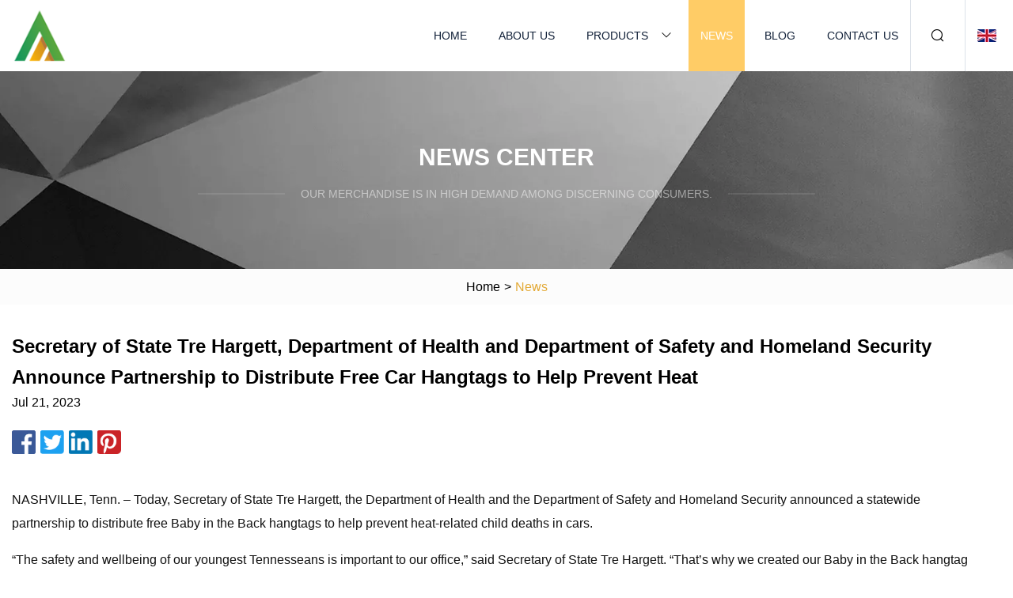

--- FILE ---
content_type: text/html; charset=utf-8
request_url: https://www.kidludo.com/news/secretary-of-state-tre-hargett-department-of-health-and-department-of-safety-and-homeland-security-announce-partnership-to-distribute-free-car-hangtags-to-help-prevent-heat.html
body_size: 4241
content:
<!doctype html>
<html lang="en">
<head>
<meta charset="utf-8" />
<title>Secretary of State Tre Hargett, Department of Health and Department of Safety and Homeland Security Announce Partnership to Distribute Free Car Hangtags to Help Prevent Heat | Linyi Bags Co.,Ltd</title>
<meta name="description" content="Secretary of State Tre Hargett, Department of Health and Department of Safety and Homeland Security Announce Partnership to Distribute Free Car Hangtags to Help Prevent Heat" />
<meta name="keywords" content="Secretary of State Tre Hargett, Department of Health and Department of Safety and Homeland Security Announce Partnership to Distribute Free Car Hangtags to Help Prevent Heat" />
<meta name="viewport" content="width=device-width, initial-scale=1.0" />
<meta name="application-name" content="Linyi Bags Co.,Ltd" />
<meta name="twitter:card" content="summary" />
<meta name="twitter:title" content="Secretary of State Tre Hargett, Department of Health and Department of Safety and Homeland Security Announce Partnership to Distribute Free Car Hangtags to Help Prevent Heat | Linyi Bags Co.,Ltd" />
<meta name="twitter:description" content="Secretary of State Tre Hargett, Department of Health and Department of Safety and Homeland Security Announce Partnership to Distribute Free Car Hangtags to Help Prevent Heat" />
<meta name="twitter:image" content="https://www.kidludo.com/uploadimg/logo76697.png" />
<meta http-equiv="X-UA-Compatible" content="IE=edge" />
<meta property="og:site_name" content="Linyi Bags Co.,Ltd" />
<meta property="og:type" content="article" />
<meta property="og:title" content="Secretary of State Tre Hargett, Department of Health and Department of Safety and Homeland Security Announce Partnership to Distribute Free Car Hangtags to Help Prevent Heat | Linyi Bags Co.,Ltd" />
<meta property="og:description" content="Secretary of State Tre Hargett, Department of Health and Department of Safety and Homeland Security Announce Partnership to Distribute Free Car Hangtags to Help Prevent Heat" />
<meta property="og:url" content="https://www.kidludo.com/news/secretary-of-state-tre-hargett-department-of-health-and-department-of-safety-and-homeland-security-announce-partnership-to-distribute-free-car-hangtags-to-help-prevent-heat.html" />
<meta property="og:image" content="https://www.kidludo.com/uploadimg/logo76697.png" />
<link href="https://www.kidludo.com/news/secretary-of-state-tre-hargett-department-of-health-and-department-of-safety-and-homeland-security-announce-partnership-to-distribute-free-car-hangtags-to-help-prevent-heat.html" rel="canonical" />
<link href="https://www.kidludo.com/uploadimg/ico76697.png" rel="shortcut icon" type="image/x-icon" />
<link href="https://www.kidludo.com/themes/astra/toast.css" rel="stylesheet" />
<link href="https://www.kidludo.com/themes/astra/yellow/style.css" rel="stylesheet" />
<link href="https://www.kidludo.com/themes/astra/yellow/page.css" rel="stylesheet" />
<script type="application/ld+json">
[{
"@context": "https://schema.org/",
"@type": "BreadcrumbList",
"itemListElement": [{
"@type": "ListItem",
"name": "Home",
"position": 1,
"item": "https://www.kidludo.com/"},{
"@type": "ListItem",
"name": "News",
"position": 2,
"item": "https://www.kidludo.com/news.html"},{
"@type": "ListItem",
"name": "Secretary of State Tre Hargett, Department of Health and Department of Safety and Homeland Security Announce Partnership to Distribute Free Car Hangtags to Help Prevent Heat",
"position": 3,
"item": "https://www.kidludo.com/news/secretary-of-state-tre-hargett-department-of-health-and-department-of-safety-and-homeland-security-announce-partnership-to-distribute-free-car-hangtags-to-help-prevent-heat.html"}]},{
"@context": "http://schema.org",
"@type": "NewsArticle",
"mainEntityOfPage": {
"@type": "WebPage",
"@id": "https://www.kidludo.com/news/secretary-of-state-tre-hargett-department-of-health-and-department-of-safety-and-homeland-security-announce-partnership-to-distribute-free-car-hangtags-to-help-prevent-heat.html"},
"headline": "Linyi Bags Co.,Ltd",
"image": {
"@type": "ImageObject",
"url": "https://www.kidludo.com"},
"datePublished": "7/21/2023 12:00:00 AM",
"dateModified": "7/21/2023 12:00:00 AM",
"author": {
"@type": "Organization",
"name": "Linyi Bags Co.,Ltd",
"url": "https://www.kidludo.com/"},
"publisher": {
"@type": "Organization",
"name": "kidludo.com",
"logo": {
"@type": "ImageObject",
"url": "https://www.kidludo.com/uploadimg/logo76697.png"}},
"description": "Secretary of State Tre Hargett, Department of Health and Department of Safety and Homeland Security Announce Partnership to Distribute Free Car Hangtags to Help Prevent Heat"
}]
</script>
</head>
<body class="index">
<!-- header -->
<header>
  <div class="container">
    <div class="head-logo"><a href="https://www.kidludo.com/" title="Linyi Bags Co.,Ltd"><img src="/uploadimg/logo76697.png" width="70" height="70" alt="Linyi Bags Co.,Ltd"><span>Linyi Bags Co.,Ltd</span></a></div>
    <div class="menu-btn"><em></em><em></em><em></em></div>
    <div class="head-content">
      <nav class="nav">
        <ul>
          <li><a href="https://www.kidludo.com/">Home</a></li>
          <li><a href="https://www.kidludo.com/about-us.html">About us</a></li>
          <li><a href="https://www.kidludo.com/products.html">Products</a><em class="iconfont icon-xiangxia"></em>
            <ul class="submenu">
              <li><a href="https://www.kidludo.com/bags.html">Bags</a></li>
              <li><a href="https://www.kidludo.com/hangtag.html">Hangtag</a></li>
              <li><a href="https://www.kidludo.com/care-labels.html">Care Labels</a></li>
              <li><a href="https://www.kidludo.com/shoes-uppers.html">Shoes Uppers</a></li>
              <li><a href="https://www.kidludo.com/tpu-products.html">TPU Products</a></li>
              <li><a href="https://www.kidludo.com/woven-products.html">Woven Products</a></li>
              <li><a href="https://www.kidludo.com/leather-products.html">Leather Products</a></li>
              <li><a href="https://www.kidludo.com/jacquard-fabrics.html">Jacquard Fabrics</a></li>
              <li><a href="https://www.kidludo.com/silicone-products.html">Silicone Products</a></li>
              <li><a href="https://www.kidludo.com/printing-products.html">Printing Products</a></li>
              <li><a href="https://www.kidludo.com/embroidery-products.html">Embroidery Products</a></li>
              <li><a href="https://www.kidludo.com/heat-transfer-printing-products.html">Heat Transfer Printing Products</a></li>
            </ul>
          </li>
          <li class="active"><a href="https://www.kidludo.com/news.html">News</a></li>
          <li><a href="https://www.kidludo.com/blog.html">Blog</a></li>
          <li><a href="https://www.kidludo.com/contact-us.html">Contact us</a></li>
        </ul>
      </nav>
      <div class="head-search"><em class="iconfont icon-sousuo"></em></div>
      <div class="search-input">
        <input type="text" placeholder="Keyword" id="txtSearch" autocomplete="off">
        <div class="search-btn" onclick="SearchProBtn()"><em class="iconfont icon-sousuo" aria-hidden="true"></em></div>
      </div>
      <div class="languagelist">
        <div title="Language" class="languagelist-icon"><span>Language</span></div>
        <div class="languagelist-drop"><span class="languagelist-arrow"></span>
          <ul class="languagelist-wrap">
                            <li class="languagelist-active"><a href="https://www.kidludo.com/news/secretary-of-state-tre-hargett-department-of-health-and-department-of-safety-and-homeland-security-announce-partnership-to-distribute-free-car-hangtags-to-help-prevent-heat.html"><img src="/themes/astra/images/language/en.png" width="24" height="16" alt="English" title="en">English </a></li>
                                    <li>
                                        <a href="https://fr.kidludo.com/news/secretary-of-state-tre-hargett-department-of-health-and-department-of-safety-and-homeland-security-announce-partnership-to-distribute-free-car-hangtags-to-help-prevent-heat.html">
                                            <img src="/themes/astra/images/language/fr.png" width="24" height="16" alt="Français" title="fr">
                                            Français
                                        </a>
                                    </li>
                                    <li>
                                        <a href="https://de.kidludo.com/news/secretary-of-state-tre-hargett-department-of-health-and-department-of-safety-and-homeland-security-announce-partnership-to-distribute-free-car-hangtags-to-help-prevent-heat.html">
                                            <img src="/themes/astra/images/language/de.png" width="24" height="16" alt="Deutsch" title="de">
                                            Deutsch
                                        </a>
                                    </li>
                                    <li>
                                        <a href="https://es.kidludo.com/news/secretary-of-state-tre-hargett-department-of-health-and-department-of-safety-and-homeland-security-announce-partnership-to-distribute-free-car-hangtags-to-help-prevent-heat.html">
                                            <img src="/themes/astra/images/language/es.png" width="24" height="16" alt="Español" title="es">
                                            Español
                                        </a>
                                    </li>
                                    <li>
                                        <a href="https://it.kidludo.com/news/secretary-of-state-tre-hargett-department-of-health-and-department-of-safety-and-homeland-security-announce-partnership-to-distribute-free-car-hangtags-to-help-prevent-heat.html">
                                            <img src="/themes/astra/images/language/it.png" width="24" height="16" alt="Italiano" title="it">
                                            Italiano
                                        </a>
                                    </li>
                                    <li>
                                        <a href="https://pt.kidludo.com/news/secretary-of-state-tre-hargett-department-of-health-and-department-of-safety-and-homeland-security-announce-partnership-to-distribute-free-car-hangtags-to-help-prevent-heat.html">
                                            <img src="/themes/astra/images/language/pt.png" width="24" height="16" alt="Português" title="pt">
                                            Português
                                        </a>
                                    </li>
                                    <li>
                                        <a href="https://ja.kidludo.com/news/secretary-of-state-tre-hargett-department-of-health-and-department-of-safety-and-homeland-security-announce-partnership-to-distribute-free-car-hangtags-to-help-prevent-heat.html"><img src="/themes/astra/images/language/ja.png" width="24" height="16" alt="日本語" title="ja"> 日本語</a>
                                    </li>
                                    <li>
                                        <a href="https://ko.kidludo.com/news/secretary-of-state-tre-hargett-department-of-health-and-department-of-safety-and-homeland-security-announce-partnership-to-distribute-free-car-hangtags-to-help-prevent-heat.html"><img src="/themes/astra/images/language/ko.png" width="24" height="16" alt="한국어" title="ko"> 한국어</a>
                                    </li>
                                    <li>
                                        <a href="https://ru.kidludo.com/news/secretary-of-state-tre-hargett-department-of-health-and-department-of-safety-and-homeland-security-announce-partnership-to-distribute-free-car-hangtags-to-help-prevent-heat.html"><img src="/themes/astra/images/language/ru.png" width="24" height="16" alt="Русский" title="ru"> Русский</a>
                                    </li>
                           
          </ul>
        </div>
      </div>
    </div>
  </div>
</header>
<main>
  <div class="inner-banner"><img src="/themes/astra/images/inner-banner.webp" alt="banner">
    <div class="inner-content">
      <div class="inner-title">News center</div>
      <div class="inner-des"><em></em><span>Our merchandise is in high demand among discerning consumers.</span><em></em></div>
    </div>
  </div>
  <div class="page-breadcrumbs"><a href="https://www.kidludo.com/">Home</a> > <span>News</span></div>
  <div class="page-main page-news">
    <div class="container">
      <div class="page-content">
        <h1 class="newsdetails-title">Secretary of State Tre Hargett, Department of Health and Department of Safety and Homeland Security Announce Partnership to Distribute Free Car Hangtags to Help Prevent Heat </h1>
        <div class="newsdetails-date">Jul 21, 2023</div>
        <div class="sharewrap"></div>
        <div class="newsdetails-content">
          <article><p>NASHVILLE, Tenn. – Today, Secretary of State Tre Hargett, the Department of Health and the Department of Safety and Homeland Security announced a statewide partnership to distribute free Baby in the Back hangtags to help prevent heat-related child deaths in cars.</p><p>“The safety and wellbeing of our youngest Tennesseans is important to our office,” said Secretary of State Tre Hargett. “That’s why we created our Baby in the Back hangtag program, to make a difference in our children’s lives by helping prevent these tragic deaths. We appreciate the Department of Health and the Department of Safety and Homeland Security for working with us to help protect some of our most vulnerable Tennesseans.”</p><p>On average, every ten days, a child dies from heatstroke in a car, and in more than half of these deaths, the caregiver forgot the child was in the vehicle. In Tennessee, it is illegal to leave a young child unattended in a car.</p><p>“On a hot summer day, the temperature inside a vehicle can climb up to 140 degrees in a short period of time, which can cause a child to get overheated and result in serious medical issues or even death,’’ said Tobi Adeyeye Amosun, MD, FAAP, Tennessee Department of Health Deputy Commissioner for Population Health. ‘’Something to help remind you that a child is in your car, like the Baby in the Back hangtag, could help to prevent a tragic situation from happening.”</p><p>In June, the Department of Health began distributing Baby in the Back hangtags through regional Special Supplemental Nutrition Program for Women, Infants, and Children (WIC) clinics. Clients of Tennessee WIC clinics and Metro Health Departments can receive a free hangtag by request.</p><p>“These hangtags will serve as a visible reminder that a child, the most precious cargo we can transport, is sitting innocently in the vehicle,” said Tennessee Highway Safety Office Director Buddy Lewis. “It is our hope that the hangtags prevent a tragic heat-related injury or death from occurring. Children are our future. We owe it to them to be their voice and protection.”</p><p>The Department of Safety and Homeland Security also started distributing Baby in the Back hangtags through the Tennessee Highway Patrol, Tennessee Highway Safety Office and Driver Services this month. Tennesseans can request hangtags for free while updating or getting a new driver's license. </p><p>Secretary of State Tre Hargett’s office created Baby in the Back hangtags to serve as a visual reminder for drivers to check the backseat for children before leaving a parked car.</p><p>Since Secretary Hargett’s office launched the Baby in the Back hangtag program in 2020, nearly half a million hangtags have been provided to partners to share with parents and caregivers of children statewide.</p><p>To request free Baby in the Back hangtags, visit sos.tn.gov/requesthangtags.</p></article>
        </div>
        <div class="pagelink">
          <div class="pagelink-item"><a href="/news/flint-councilperson-reacts-to-lead-pipe-replacement-project-deadline.html" title="Flint councilperson reacts to lead pipe replacement project deadline "><em></em><span>Previers</span></a></div>
          <div class="backlist"><a href="/news.html"><em class="iconfont icon-caidan"></em><span>Back to list</span></a></div>
          <div class="pagelink-item"><a href="/news/arizona-cardinals-home-the-official-source-of-the-latest-cardinals-headlines-news-videos-photos-tickets-rosters-and-game-day-information.html" title="Arizona Cardinals Home: The official source of the latest Cardinals headlines, news, videos, photos, tickets, rosters and game day information"><em></em><span>Next</span></a></div>
        </div>
      </div>
    </div>
  </div>
</main>
 
<!-- footer -->
<footer>
  <div class="container">
    <div class="foot-item">
      <div class="foot-title">Navigation</div>
      <ul>
        <li><a href="https://www.kidludo.com/">Home</a></li>
        <li><a href="https://www.kidludo.com/about-us.html">About us</a></li>
        <li><a href="https://www.kidludo.com/products.html">Products</a></li>
        <li><a href="https://www.kidludo.com/news.html">News</a></li>
        <li><a href="https://www.kidludo.com/blog.html">Blog</a></li>
        <li><a href="https://www.kidludo.com/contact-us.html">Contact us</a></li>
        <li><a href="https://www.kidludo.com/sitemap.xml">Sitemap</a></li>
        <li><a href="https://www.kidludo.com/privacy-policy.html">Privacy Policy</a></li>
      </ul>
    </div>
    <div class="foot-item foot-company">
      <div class="foot-title">Partner company</div>
      <ul>
<li><a href="https://www.fwtsialloy.com/" target="_blank">www.fwtsialloy.com</a></li><li><a href="https://www.tnnindustry.com/glass-bottle/small-glass-bottle-with-cork.html" target="_blank">Small Glass Bottle with Cork</a></li><li><a href="https://www.hycharcoal.com/incense-charcoal/catholic-incense-charcoal.html" target="_blank">Customized Catholic Incense Charcoal</a></li><li><a href="https://www.sunbowmagnetic.com/magnetic-cores/silicon-steel-cores/silicon-steel-toroidal-core.html" target="_blank">China laminating with an iron</a></li><li><a href="https://www.metaldyj.com/aluminum-products/aluminum-coil/" target="_blank">Cheap Aluminum Coil</a></li><li><a href="https://www.topgrandfashion.com/" target="_blank">www.topgrandfashion.com</a></li><li><a href="https://perfectmoc.ru/" target="_blank">комплектующие</a></li><li><a href="https://www.yzaudio.net/" target="_blank">Audio Mixer</a></li>      </ul>
    </div>
    <div class="foot-share"><a href="https://www.kidludo.com/" rel="nofollow" title="facebook"><em class="iconfont icon-facebook"></em></a><a href="https://www.kidludo.com/" rel="nofollow" title="linkedin"><em class="iconfont icon-linkedin"></em></a><a href="https://www.kidludo.com/" rel="nofollow" title="twitter"><em class="iconfont icon-twitter-fill"></em></a><a href="https://www.kidludo.com/" rel="nofollow" title="youtube"><em class="iconfont icon-youtube"></em></a><a href="https://www.kidludo.com/" rel="nofollow" title="instagram"><em class="iconfont icon-instagram"></em></a><a href="https://www.kidludo.com/" rel="nofollow" title="TikTok"><em class="iconfont icon-icon_TikTok"></em></a></div>
    <div class="foot-copyright">
      <p>Copyright &copy; kidludo.com, all rights reserved.&nbsp;&nbsp;&nbsp;<a href="/cdn-cgi/l/email-protection#761c1f1b361d1f121a0312195815191b" target="_blank"><span class="__cf_email__" data-cfemail="442e2d29042f2d202831202b6a272b29">[email&#160;protected]</span></a></p>
    </div>
  </div>
  <div class="gotop"><span>TOP</span></div>
</footer>
 
<!-- script --> 
<script data-cfasync="false" src="/cdn-cgi/scripts/5c5dd728/cloudflare-static/email-decode.min.js"></script><script src="https://www.kidludo.com/themes/astra/js/jquery3.6.1.js"></script>
<script src="https://www.kidludo.com/themes/astra/js/vanilla-lazyload.js"></script>
<script src="https://www.kidludo.com/themes/astra/js/style.js"></script>
<script src="https://www.kidludo.com/themes/astra/js/page.js"></script>
<script src="https://www.kidludo.com/themes/astra/js/toast.js"></script>
<script src="https://www.kidludo.com/themes/astra/js/share.js"></script>
<script src="https://platform-api.sharethis.com/js/sharethis.js#property=5eec0fd89a302d0012ac463a&product=sop" type="text/javascript" async></script>
<script type="text/javascript" src="//info.53hu.net/traffic.js?id=08a984h6ak"></script>
<script defer src="https://static.cloudflareinsights.com/beacon.min.js/vcd15cbe7772f49c399c6a5babf22c1241717689176015" integrity="sha512-ZpsOmlRQV6y907TI0dKBHq9Md29nnaEIPlkf84rnaERnq6zvWvPUqr2ft8M1aS28oN72PdrCzSjY4U6VaAw1EQ==" data-cf-beacon='{"version":"2024.11.0","token":"f93b9040f47641f7bdd39d43c76fb0a5","r":1,"server_timing":{"name":{"cfCacheStatus":true,"cfEdge":true,"cfExtPri":true,"cfL4":true,"cfOrigin":true,"cfSpeedBrain":true},"location_startswith":null}}' crossorigin="anonymous"></script>
</body>
</html>
